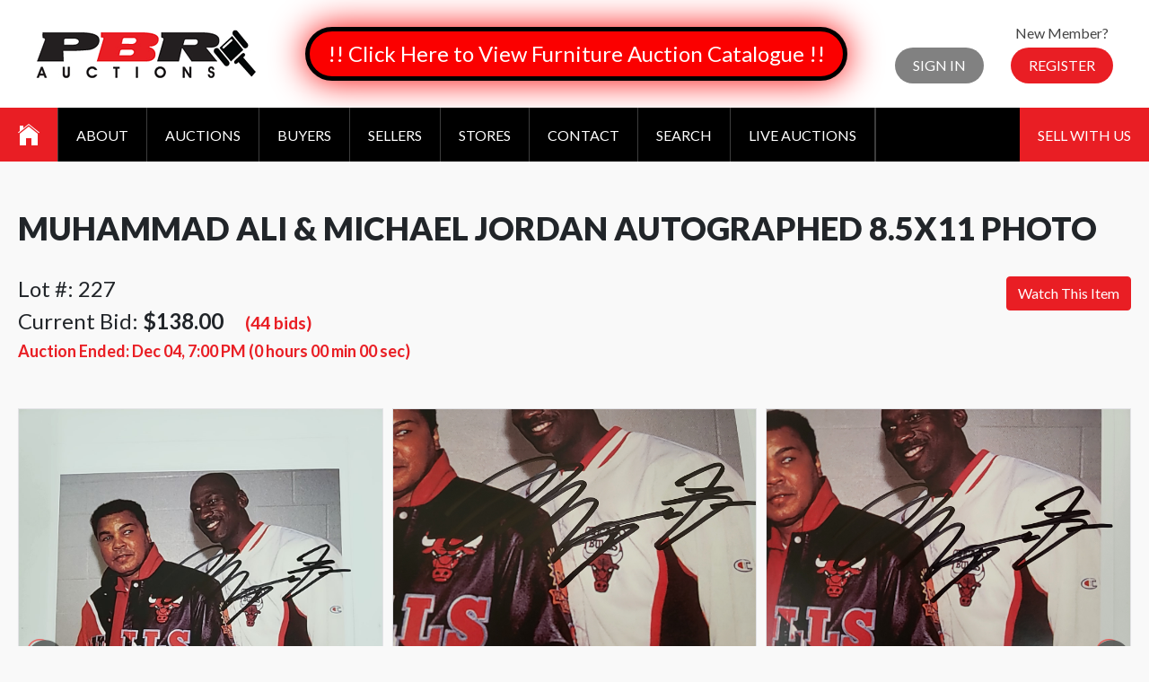

--- FILE ---
content_type: text/html; charset=utf-8
request_url: https://pbrauctions.com/lot/82473/muhammad-ali-michael-jordan-autographed-85x11-photo
body_size: 9147
content:
<!DOCTYPE html PUBLIC "-//W3C//DTD XHTML 1.0 Transitional//EN" "http://www.w3.org/TR/xhtml1/DTD/xhtml1-transitional.dtd">

<html lang="en">
  <head>
  
    
    
        <meta http-equiv="Content-Type" content="text/html, charset=UTF-8">
        <meta id="meta" name="viewport" content="width=device-width, initial-scale=1.0" />
        <!-- Meta, title, CSS, favicons, etc. -->
        <meta charset="utf-8">
        <meta http-equiv="X-UA-Compatible" content="IE=edge">
	

	<title>PBR Auctions</title>

	<link href="/static/build/css/bootstrap.min.450fc463b8b1.css" rel="stylesheet">
	<link type="text/css" rel="stylesheet" href="/static/lightGallery/dist/css/lightgallery.min.38a1076b497e.css" />

  <!-- Global site tag (gtag.js) - Google Analytics -->
<script async src="https://www.googletagmanager.com/gtag/js?id=UA-141504978-1"></script>
<script>
  window.dataLayer = window.dataLayer || [];
  function gtag(){dataLayer.push(arguments);}
  gtag('js', new Date());

  gtag('config', 'UA-141504978-1');
</script>

	
    
	<link type="text/css" rel="stylesheet" href="/static/lightslider-master/dist/css/lightslider.min.62924d632970.css" />
	<link href="https://fonts.googleapis.com/css?family=Lato:300,400,700,900" rel="stylesheet">
	<link href="/static/css/ionicons.8c58e73e6925.css" rel="stylesheet" type="text/css" />
	<link rel="stylesheet" href="https://cdnjs.cloudflare.com/ajax/libs/font-awesome/4.7.0/css/font-awesome.min.css">
	<link rel="stylesheet" href="https://cdnjs.cloudflare.com/ajax/libs/tempusdominus-bootstrap-4/5.0.1/css/tempusdominus-bootstrap-4.min.css" />

<style>

* {
	margin: 0;
	padding: 0;
}

.sub-menu li a {
	background-color: #0a0a0a;
	margin-left: 10px;
}

.auction-container { width:100%; }

.padless { padding: 0px !important; }

.bg-white { background-color: transparent !important; }

.title { text-align: left !important; }

.description { text-align: left !important; }

.container {
	margin: 53px auto 60px auto;
	max-width: 1400px !important;
	padding: 0 20px !important;
}

.container a { color: #e91e24; }

.login p,
.register p {
	line-height: normal;
	margin-top: 0 !important;
}

.card-body h3 {
white-space: nowrap;
text-overflow: ellipsis;
overflow: hidden;
}

.auctions-grid {
display: flex;
flex-flow: row wrap;
margin: -10px;
}

.auctions-grid .flex-section {
flex: 1 1 30%;
background-color: #e91e24;
margin: 10px;
text-align: center;
}

.auctions-grid h3 { margin: 0; }

.auctions-grid h3 a {
background-color: #e91e24;
color: #fff;
display: block;
padding: 15px 20px;
}

.auctions-grid h3 a:hover {
text-decoration: none;
}

.auctions-grid .flex-section img {
max-width: 100%;
}

html { height: 100%; }

body {
	background-color: #f9f9f9;
	font: 400 16px 'Lato', sans-serif;
	min-height: 100%;
	position: relative;
}

h1, h2 {
	font-size: 36px;
	font-weight: 900;
	text-transform: uppercase;
}

h2 { margin-bottom: 0.9em; }

h3 {
	font-size: 24px;
	font-weight: 400;
}

h4 {
	font-size: 18px;
	font-weight: 400px;
	margin-bottom: 1em;
	text-transform: uppercase;
}

h5 {
	font-weight: 400;
	line-height: 1.5em;
}

h5.description {
	font-weight: 700;
	text-transform: uppercase;
}

p {
	line-height: 1.5em;
	margin: 1em 0;
}

.button {
	background-color: #e91e24;
	border-radius: 30px;
	color: #fff;
	display: inline-block;
	padding: 10px 20px 11px 20px;
	text-decoration: none;
	text-transform: uppercase;
	cursor: pointer;

	-webkit-transition: background-color .25s ease-in-out;
	-moz-transition: background-color .25s ease-in-out;
	transition: background-color .25s ease-in-out;
}

.button:hover {
	background-color: #ff2129;
	text-decoration: none !important;
}

.header .button {
	margin: 0 !important;
	text-transform: uppercase !important;
}

.header .button:hover { color: #fff !important; }

/* ==========================================================================
   Header
   ========================================================================== */

.header-wrapper {
	background-color: #fff;
	overflow: hidden;
}

.header {
	align-items: center;
	display: flex;
	flex-flow: row nowrap;
	justify-content: space-between;
	padding: 0 25px;
}

.logo { margin: 33px 15px; }

.user {
	align-items: center;
	color: #444;
	display: flex;
	flex-flow: row nowrap;
	text-align: center;
}

.user p { margin-bottom: 7px; }

.login,
.register { margin: 0 15px; }

.login p span,
.login p a {
	color: #e91e24;
	text-decoration: none;
}

.login .button { background-color: #818181; }

.login .button:hover { background-color: #696969; }

/* ==========================================================================
   Main Menu
   ========================================================================== */

.main-menu-wrapper { background-color: #000; }

.main-menu {
	display: flex;
	flex-flow: row nowrap;
	justify-content: space-between;
}

.main-menu a {
	color: #fff;
	display: block;
	text-decoration: none;

	-webkit-transition: background-color .25s ease-in-out;
	-moz-transition: background-color .25s ease-in-out;
	transition: background-color .25s ease-in-out;

	-webkit-transition: color .25s ease-in-out;
	-moz-transition: color .25s ease-in-out;
	transition: color .25s ease-in-out;
}

.main-menu .menu {
	align-items: stretch;
	display: flex;
	list-style: none;
	margin: 0;
}

.main-menu ul { list-style: none; }

.main-menu .current { background-color: #e91e24; }

.main-menu .menu > li { border-right: 1px solid #3d3d3d; }

.main-menu .menu > li > a {
	padding: 20.5px 20px;
	text-align: center;
	text-transform: uppercase;
}

.main-menu .menu > li > .ion-ios-home {
	font-size: 32px;
	padding: 14px 20px;
}

.main-menu .menu > li:hover > a { background-color: #e91e24;}

.main-menu .menu > li:hover > ul { visibility: visible; }

.main-menu .menu ul {
	background-color: rgba(0,0,0,0.85);
	visibility: hidden;
	padding: 15px 20px;
	position: absolute;
	z-index: 999;

	-webkit-transition: visibility 1s ease-in-out;
	-moz-transition: visibility 1s ease-in-out;
	transition: visibility 1s ease-in-out;
}

.main-menu .menu ul a { padding: 5px; }

.main-menu .menu ul a:hover { color: #e91e24; }

.sell-cash {
	background-color: #e91e24;
	padding: 20.5px 20px;
	text-transform: uppercase;
}

.sell-cash:hover { background-color: #ff2129; }

/* ==========================================================================
   Mobile Menu
   ========================================================================== */

.mobile-menu {
	background-color: #000;
	clear: both;
	display: none;
	width: 100%;
}

.mobile-menu ul {
	font-size: 16px;
	line-height: 22px;
	list-style: none;
}

.mobile-menu .menu a,
.mobile-menu .menu .separator {
	color: #fff;
	display: block;
	text-decoration: none;
	padding: 19px 20px;
}

.mobile-menu .menu li { border-top: 1px solid #161616; }

.mobile-menu .menu > li:first-child { border-top: none; }

.mobile-menu .menu > li > .separator {
	/*background: url("../images/mobile-menu-icon.png") right 20px center no-repeat;*/
}

.ion-ios-drag:before {
	font-size: 44px;
	line-height: 22px;
	margin-right: 10px;
	vertical-align: middle;
}

/* ==========================================================================
   Footer
   ========================================================================== */

.footer-wrapper {
	background-color: #191919;
	color: #fff;
}

.footer {
	margin: 0 auto;
	max-width: 1400px;
	padding: 40px 20px;
}

.footer .flex-wrapper {
	display: flex;
	flex-flow: row nowrap;
	justify-content: space-between;
}

.footer .menu {
	line-height: 1.5em;
	list-style: none;
}

.footer a {
	color: #fff;
	text-decoration: none;
}

@media only screen
and (max-width : 1023px) {

.auctions-grid h3 { font-size: 20px; }

.main-menu {
	flex-direction: column;
	font-size: 14px;
}

.main-menu .menu > li > a { padding: 10px 7px; }

.main-menu .menu > li > .ion-ios-home {
	font-size: 24px;
	padding: 6.5px 7px;
}

.section1 h1 {
	font-size: 24px !important;
	margin-right: 30px !important;
	margin-bottom: 0 !important;
}

.section1 h1 span { font-size: 18px !important; }

.footer .flex-wrapper { flex-flow: wrap; }

.footer .flex-section { margin-bottom: 20px; }

}

@media only screen
and (max-width : 767px) {

.auctions-grid { flex-direction: column; }

.header {
	flex-flow: row wrap;
	justify-content: center;
	padding: 20px;
}

.logo { margin: 0 0 20px 0; }

.main-menu-wrapper { display: none; }

.mobile-menu { display: block !important; }

}

.filter-menu{
	display: flex;
	flex-flow: row nowrap;
	justify-content: center;
}

.filter-menu .form-group { margin: 0 10px; }

@media all and (max-width: 500px) {

.filter-menu { flex-direction: column; }

.filter-menu .form-group { margin-bottom: 10px;	}

}

.glow-button {
border: 5px solid #000;
  -webkit-animation: glowing 1500ms infinite;
  -moz-animation: glowing 1500ms infinite;
  -o-animation: glowing 1500ms infinite;
  animation: glowing 1500ms infinite;
}

@-webkit-keyframes glowing {
  0% { background-color: #B20000; -webkit-box-shadow: 0 0 3px #B20000; }
  50% { background-color: #FF0000; -webkit-box-shadow: 0 0 40px #FF0000; }
  100% { background-color: #B20000; -webkit-box-shadow: 0 0 3px #B20000; }
}

@-moz-keyframes glowing {
  0% { background-color: #B20000; -moz-box-shadow: 0 0 3px #B20000; }
  50% { background-color: #FF0000; -moz-box-shadow: 0 0 40px #FF0000; }
  100% { background-color: #B20000; -moz-box-shadow: 0 0 3px #B20000; }
}

@-o-keyframes glowing {
  0% { background-color: #B20000; box-shadow: 0 0 3px #B20000; }
  50% { background-color: #FF0000; box-shadow: 0 0 40px #FF0000; }
  100% { background-color: #B20000; box-shadow: 0 0 3px #B20000; }
}

@keyframes glowing {
  0% { background-color: #B20000; box-shadow: 0 0 3px #B20000; }
  50% { background-color: #FF0000; box-shadow: 0 0 40px #FF0000; }
  100% { background-color: #B20000; box-shadow: 0 0 3px #B20000; }
}

@media (min-width: 1500px) {
    div#menusslbadge {
        background: url(/static/images/ssl-secure.43c30e6edb4b.png) center center no-repeat;
        background-size: contain;
        margin-top: auto;
        margin-bottom: auto;
        width: 160px;
        height: 30px;
    }
}


</style>

 <script src="https://ajax.googleapis.com/ajax/libs/jquery/1/jquery.min.js"></script>


    <link href="/static/live/liveauction/detail.3acc882b1355.css" rel="stylesheet">



    <meta property="og:title" content="Muhammad Ali &amp; Michael Jordan Autographed 8.5x11 Photo" />
    
    <meta property="og:image" content="https://files.pbrauctions.com/lots/00/01/42/29/IMG_20221020_133837123.jpg" />
    


</head>

<body>


<div class="header-wrapper">
  <div class="header">
		<a class="logo" href="/"><img src="/static/images/logo.9c55141dd35c.png" alt="PBR Auctions" /></a>

        <span id="buttoncontainer"></span>
        <script>
            window.addEventListener("load", function () {
                var xhr = new XMLHttpRequest();
                xhr.addEventListener("load", function () {
                    if (this.status == 200) {
                        document.getElementById("buttoncontainer").innerHTML = this.responseText;
                    }
                });
                xhr.open("GET", "/api/w0/button/");
                xhr.send();
            });
        </script>

		<div class="user" id="loginblock">
            <div class="login">
                <p>&nbsp;</p>
                <a class="button" href="/login/?next=/lot/82473/muhammad-ali-michael-jordan-autographed-85x11-photo">Sign In</a>
            </div>
            <div class="register">
                <p>New Member?</p>
                <a class="button" href="/register/">Register</a>
            </div>
		</div>
        <script>
            window.addEventListener("load", function () {
                var xhr = new XMLHttpRequest();
                xhr.addEventListener("load", function () {
                    if (this.status == 200) {
                        document.getElementById("loginblock").innerHTML = this.responseText;
                    }
                });
                xhr.open("GET", "/api/w0/loginblock/");
                xhr.send();
            });
        </script>
	</div>
</div>

<div class="main-menu-wrapper">
	<div class="main-menu">
		<ul class="menu">
            <li><a class="ion-ios-home current" href="/"></a></li>
            <li><a href="/about/">About</a></li>
            <li><a href="/auctions/">Auctions</a>
            <li><a href="/buyers/">Buyers</a></li>
            <li><a href="/sellers/">Sellers</a></li>
            <li><a href="/stores/">Stores</a></li>
            <li><a href="/contact/">Contact</a></li>
            <li><a href="/search/">Search</a></li>
            <li><a href="/live/" target="_blank">Live Auctions</a></li>

            <li id="myaccountmenu"></li>
            <script>
                window.addEventListener("load", function () {
                    var xhr = new XMLHttpRequest();
                    xhr.addEventListener("load", function () {
                        if (this.status == 200) {
                            document.getElementById("myaccountmenu").innerHTML = this.responseText;
                            document.getElementById("myaccountmenumobile").innerHTML = this.responseText;
                        }
                    });
                    xhr.open("GET", "/api/w0/myaccountmenu/");
                    xhr.send();
                });
            </script>
		</ul>

        <div id="menusslbadge"></div>
        <a class="sell-cash" href="/sell_with_us/">Sell With Us</a>
	</div>
</div>

<div class="mobile-menu">
	<ul class="menu">
		<li><span class="separator ion-ios-drag">Menu</span>
			<ul>
				<li><a href="/">Home</a></li>
		  	<li><a href="/about/">About</a></li>
            <li><a href="/auctions/">Auctions</a></li>
		  	<li><a href="/buyers/">Buyers</a></li>
		  	<li><a href="/sellers/">Sellers</a></li>
		  	<li><a href="/stores/">Stores</a></li>
		  	<li><a href="/contact/">Contact</a></li>
            <li><a href="/search/">Search</a></li>
            <li><a href="/live/" target="_blank">Live Auctions</a></li>

            <li id="myaccountmenumobile"></li>
			<a class="sell-cash" href="/sell_with_us/">Sell With Us</a>
      </ul>


    </li>
	</ul>
</div>

	

	

	
    <div class="container p-3 mb-5 rounded bg-white clearfix auction-container div-description">
        <div class="row">
            <div class="col-md-12">
            
                <h2 class="title">
                     Muhammad Ali &amp; Michael Jordan Autographed 8.5x11 Photo 
                </h2>
                <span class="float-right text-right">
                    <span class="btn btn-success watch-button not-watched">
                        Watch This Item
                    </span>
                    
                </span>
                
                    <h3 class="current-bid">Lot #: 227</h3>
                
                
                    <h3 class="current-bid">
                        Current Bid:
                        <span>
                            $138.00
                        </span>
                        <span style="margin-left:1em; font-size:80%">
                            <a href="/lot/82473/history/">
                                (44 bids)
                            </a>
                        </span>
                    </h3>
                

                
                    <div class="end-date">
                        <div>
                            Auction Ended: <span id="countdownto" data-datetime="2022-12-04 19:00:00">Dec 04, 7:00 PM</span> 
                        </div>
                        <div id="countdown"></div>
                    </div>
                
            </div>
        </div>
    </div>
    <div class="container p-3 mb-5 rounded bg-white clearfix auction-container div-description">
        <div class="row">
            
            <div class="image-div col-md-12">
                <ul id="lightSlider">
                    
                    <li data-src="https://files.pbrauctions.com/lots/00/01/42/29/IMG_20221020_133837123.jpg">
                        <img src="https://files.pbrauctions.com/lots/00/01/42/29/IMG_20221020_133837123.jpg" />
                    </li>
                    
                    <li data-src="https://files.pbrauctions.com/lots/00/01/42/29/IMG_20221020_133839757.jpg">
                        <img src="https://files.pbrauctions.com/lots/00/01/42/29/IMG_20221020_133839757.jpg" />
                    </li>
                    
                    <li data-src="https://files.pbrauctions.com/lots/00/01/42/29/IMG_20221020_133841074.jpg">
                        <img src="https://files.pbrauctions.com/lots/00/01/42/29/IMG_20221020_133841074.jpg" />
                    </li>
                    
                    <li data-src="https://files.pbrauctions.com/lots/00/01/42/29/IMG_20221020_133844541.jpg">
                        <img src="https://files.pbrauctions.com/lots/00/01/42/29/IMG_20221020_133844541.jpg" />
                    </li>
                    
                    <li data-src="https://files.pbrauctions.com/lots/00/01/42/29/IMG_20221020_133848409.jpg">
                        <img src="https://files.pbrauctions.com/lots/00/01/42/29/IMG_20221020_133848409.jpg" />
                    </li>
                    
                </ul>
            </div>
            
        </div>
    </div>
    <div class="container p-3 mb-5 rounded bg-white clearfix auction-container div-description">
        <div class="row">
            <div class="description col-md-6">
                <h3>Description</h3>
                <br>
                PBR Auctions Guarantees the Authenticity of This Item and will Offer a Money Back Guarantee If Not as Described on Any Item with This Declaration.<br><br>Comes with Certificate of Authenticity.<br><br>Quantity of Items Included : 1
            </div>
            <div class="vehicle-attributes col-md-6">
            
            </div>
        </div>
    </div>
    <div class="container p-3 mb-5 bg-white rounded clearfix auction-container">
        <div class="row">

            <div class="col-md-3 bid-info">
            
                
                    

                    
                        <h4>Current Bid</h4>
                        <p class="dollar-text">$138.00</p>

                        <h4>Bid Increment</h4>
                        <p class="dollar-text">$3</p>
                    
                

                
            
            </div>


            <div id="bid" class="col-md-4">
            
                
                    <a href="/login/?next=/lot/82473/muhammad-ali-michael-jordan-autographed-85x11-photo">Sign in to bid on this item</a><br><br>
                    Don't have an account? <a href="/register/">Register here to create an account.</a>
                
            
            </div>

            <div class="col-md-4">
            
            </div>
        </div>
    </div>

    


    <div class="container p-3 mb-5 bg-white rounded clearfix auction-container">
        <div class="row">
            <div class="col-xs-12" style="font-size: 80%">
                <b>Disclaimer</b>
                <p><p>- All Items Bought from PBR Auctions Are Subject to Buyer&#39;s Premium and Both Tax (GST + PST) on Top of Bid Amount.<br>- Our Commission Rates are as follows, Non-VIN Items are subject to 15% buyer&#39;s premium (no min. to max. $699 buyer&#39;s premium per item), VIN Items are subject to 15% buyer&#39;s premium (min. $100 to max. $699 buyer&#39;s premium per item) and $29.99 Documentation Fee.</p>

<p>- All Items in the Photos are the Actual item or items you are bidding on. Please check all pictures.<br>- All Items are SOLD AS IS, WHERE IS, and PBR Auctions pictures and describe the item to the best of our abilities.<br>- Any questions on specific products, email us at help@pbrauctions.com or phone us at 306-931-7666.</p>

<p>- The PBR Auctions Ownership Free and Clear Title Guarantee.<br>- PBR Auctions Guarantees a Free and Clear Title/Registration on All Vehicles/Products with And With Out VIN Unless Otherwise Stated.<br>- Vehicles May or May Not Have a Lien at Time of Sale, We Will Provide Lien Release on Any Sold Vehicles at a Time of Payment.<br>- No Arbitration Over 300,000 km.</p>

<p>- All Purchases Must Be Paid within 48 hours of winning, payment or pickup can be done between our Operating hours.<br>- If not paid within 48 hours, we will charge the card on file without any prior notice.<br>- Due to Space Constraints at PBR Auctions, Once Item/s are Paid in Full the purchaser will have 7 days max. from purchase/auction date to pick up item/s. After 7 days, PBR will charge $10 per day, per item storage fees on the card on file.<br>- If the Purchaser fails to comply with these guidelines, the item/s will be resold on the purchasers’ behalf in auction minus 30% commission without any prior notice.<br>- No Person will be entertained without written confirmation of arrangement after 48 hours of timeframe.<br>- We won&#39;t hold any item/s if there are not paid for within 48 hours. Accepted Method of Payments: E-Transfer, Credit Card, Debit Card, Certified Check, Bank Draft, Cash (We do not take Credit Card over the Phone)<br>- All Credit Card transactions will have a 3% convenience fee.</p>

<p>- All our Liquidation Auctions are Online Only with Live Bidding.<br>- Please follow our social media pages to have the latest updates regarding any event or specialty auctions.</p>
            </div>
        </div>
    </div>


	
		<div class="footer-wrapper">

			<div class="footer">

			<div class="flex-wrapper">

				<div class="flex-section">

				<h4>Main Menu</h4>

				<ul class="menu">
					<li><a href="/">Home</a></li>
					<li><a href="/about/">About</a></li>
					<li><a href="/auctions/">Auctions</a></li>
					<li><a href="/buyers/">Buyers</a></li>
					<li><a href="/sellers/">Seller Information</a></li>
					<li><a href="/why/">Why Deal with PBR</a></li>
					<li><a href="/rules/">Rules</a></li>
					<li><a href="/stores/">Stores</a></li>
					<li><a href="/contact/">Contact</a></li>
				</ul>

			  </div>

			  <div class="flex-section">

				<h4>Office Hours</h4>
				<p>Monday to Saturday - 9:00 am to 5:30 pm.<br>Closed on Sundays and Holidays.

        <div><img style="padding: 5px; border-radius: 5px; background-color: #fff;" src="/static/images/logo.9c55141dd35c.png" /></div>
        <br>
        <div><img style="padding: 5px; border-radius: 5px; background-color: #fff;" src="/static/images/ican.6ee4a2574a5e.jpeg" /></div>
        <br>
        <div><img style="max-width: 256px" src="/static/images/ssl-secure.43c30e6edb4b.png" /></div>
    </div>

            <div class="flex-section">
                <h4>Contact Information</h4>
                <p>
                    <b>PBR Auctions</b><br>
                    105 - 71st Street West<br>
                    Saskatoon, SK S7R 1B4
                </p>
                <p>
                    <b>For General Inquiries:</b><br>
                    E-mail: support@pbrauctions.com<br>
                    Phone: (306) 931-7666
                </p>
                <p>
                    <b>For Sales:</b><br>
                    <i>Chet Camrud (Sales Manager)</i><br>
                    E-mail: chet@pbrauctions.com<br>
                    Phone: (306) 370-7666<br>
                    <br>
                    <i>Cliff Hamilton (Sales)</i><br>
                    Email: cliff@pbrauctions.com<br>
                    Phone: (306) 290-7709
                </p>
                <p><a href="https://www.facebook.com/PBRAUCTIONS/" target="_blank"><img src="/static/images/facebook.65d806effb85.png" /></a> <a href="https://twitter.com/PBRAuctions" target="_blank"><img src="/static/images/twitter.51dba1841784.png" /></a> <a href="https://www.instagram.com/pbrauctions_sk/" target="_blank"><img src="/static/images/instagram.42b108c23182.png" /></a></p>
            </div>


			  <div class="flex-section" style="width:30%; height:auto;">
			    <div class="embed-responsive embed-responsive-16by9">
					<iframe class="embed-responsive-item" src="https://www.google.com/maps/embed?pb=!1m18!1m12!1m3!1d2445.318853779456!2d-106.67603788348035!3d52.2012528797551!2m3!1f0!2f0!3f0!3m2!1i1024!2i768!4f13.1!3m3!1m2!1s0x5304f61c44e7b6f3%3A0x138fce8f3ebddaeb!2sP+B+R+Auctions!5e0!3m2!1sen!2sus!4v1537820011600" width="20%" style="overflow:auto;" allowfullscreen></iframe>
				</div>
			  </div>
			</div>

		  </div>

		</div>
	
	
    
	<script src="/static/build/js/jquery-3.3.1.min.4b57cf46dc8c.js"></script>
	<script src="/static/lightslider-master/dist/js/lightslider.min.50f50ebefe7e.js"></script>
	<script src="/static/build/js/jquery.countdown.min.f67da8ef1bb7.js"></script>
	<script src="/static/lightGallery/dist/js/lightgallery.min.ab2a7b5c8620.js"></script>
	<script type="text/javascript" src="https://cdnjs.cloudflare.com/ajax/libs/moment.js/2.22.2/moment.min.js"></script>
	<script type="text/javascript" src="https://cdnjs.cloudflare.com/ajax/libs/tempusdominus-bootstrap-4/5.0.1/js/tempusdominus-bootstrap-4.min.js"></script>

	<script type="text/javascript">
		jQuery(document).ready(function(){
			jQuery(".mobile-menu ul ul").hide(); /* hide sublinks */
			jQuery(".separator").click(function(){
				jQuery(this).next().slideToggle(300); /* display sublinks */
			});
			$(".sub-menu").click(function() {
				console.log("Test");
				$(this).next("ul").slideToggle(300);
			});
		});
	</script>
	
	<script>

		$(document).ready(function() {
			$("form input").on('change', function(){
			  $(this).val( parseFloat( $(this).val() ).toFixed(2) );
			});

			var datetime = $("#countdownto").attr("data-datetime");
			if (datetime) {
                $('#countdown').countdown(datetime, function(event) {
                  var totalHours = event.offset.totalDays * 24 + event.offset.hours;
                  $(this).html(event.strftime('('+totalHours + ' hours %M min %S sec)'));
                });
			}

			var slider = $('#lightSlider').lightSlider({
				gallery: false,
				item: 3,
				slideMargin: 10,
				loop:true,
				enableDrag: false,
				onSliderLoad: function(el) {
					el.lightGallery({
						selector: '#lightSlider .lslide'
					});
				},
				nextHtml:'<i class="fa fa-chevron-circle-right" style="font-size:48px; color: black;"></i>',
				prevHtml:'<i class="fa fa-chevron-circle-left" style="font-size:48px; color: black;"></i>',
			});
		});
	</script>

	<script>
		$(document).ready(function() {
		  setTimeout(function() {
			location.reload();
		  }, 90000);
		});
	</script>

	<script>
        function getCookie(name) {
            var cookieValue = null;
            if (document.cookie && document.cookie !== '') {
                var cookies = document.cookie.split(';');
                for (var i = 0; i < cookies.length; i++) {
                    var cookie = cookies[i].trim();
                    // Does this cookie string begin with the name we want?
                    if (cookie.substring(0, name.length + 1) === (name + '=')) {
                        cookieValue = decodeURIComponent(cookie.substring(name.length + 1));
                        break;
                    }
                }
            }
            return cookieValue;
        }

        $(function () {
            $('.watch-button').click(function () {
                var button = $(this);
                var xhr = new XMLHttpRequest();
                if (button.hasClass("on-watch")) {
                    xhr.addEventListener("load", function () {
                        button.html("Watch This Item");
                        button.addClass("not-watched");
                        button.removeClass("on-watch");
                    });
                    xhr.addEventListener("error", function () {
                            console.log("WatchList remove failed");
                    });
                    xhr.open("DELETE", "/api/w0/watchlist/82473/");
                } else {
                    xhr.addEventListener("load", function () {
                        button.html("Watching");
                        button.addClass("on-watch");
                        button.removeClass("not-watch");
                    });
                    xhr.addEventListener("error", function () {
                            console.log("WatchList add failed");
                    });
                    xhr.open("PUT", "/api/w0/watchlist/82473/");
                }
                xhr.setRequestHeader("X-CSRFToken", getCookie('csrftoken'));
                xhr.send();
            });
        });
	</script>

	<script>
		$(function () {
		    $("#buynowbutton").click(function () {
		        if (window.confirm("Commit to buying Muhammad Ali &amp; Michael Jordan Autographed 8.5x11 Photo?")) {
                    $("#buynowform").submit();
		        }
		    });
		});
	</script>

	<script>
	  var $calc = $("#calculating").hide();

	  $(document)
	    .ajaxStart( function() {
	      $calc.show();
	    })
		.ajaxStop( function() {
		  $calc.hide();
		});

	  $("#calculate_button").on('click', function() {
		var postal_code = $("#postal_code").val();
		postal_code = postal_code.replace(/\W/g, '');
		$("#postal_code").val(postal_code);
		$("#results").empty();

		$.ajax({
		  url: "/api/w0/shipping_calculator/",
		  data: {
			'postal_code': postal_code,
			'auction_id': 82473,
		  },
		  dataType: 'json',
		  success: function(data){
			if (data.length > 0) {
			$.each(data, function(key, value){
			  $("#results").append("<p><b>" + value.service_name + "</b>: $" + value.due + " </p>");
			});
			}
			else {
			  $("#results").append("<p>No results for that postal code.</p>");
			}
		  },
		});
	  });
	</script>


  </body>


</html>
